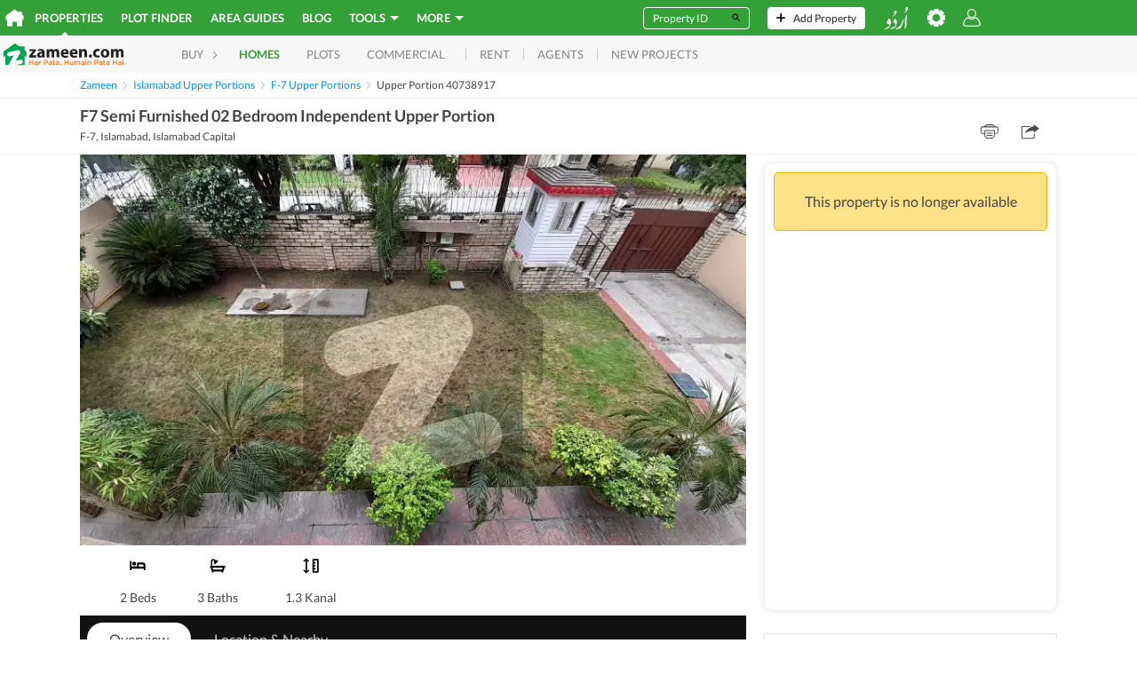

--- FILE ---
content_type: text/html; charset=utf-8
request_url: https://www.google.com/recaptcha/api2/aframe
body_size: 267
content:
<!DOCTYPE HTML><html><head><meta http-equiv="content-type" content="text/html; charset=UTF-8"></head><body><script nonce="uFPBcNo2OSLCYM_Gisv5qA">/** Anti-fraud and anti-abuse applications only. See google.com/recaptcha */ try{var clients={'sodar':'https://pagead2.googlesyndication.com/pagead/sodar?'};window.addEventListener("message",function(a){try{if(a.source===window.parent){var b=JSON.parse(a.data);var c=clients[b['id']];if(c){var d=document.createElement('img');d.src=c+b['params']+'&rc='+(localStorage.getItem("rc::a")?sessionStorage.getItem("rc::b"):"");window.document.body.appendChild(d);sessionStorage.setItem("rc::e",parseInt(sessionStorage.getItem("rc::e")||0)+1);localStorage.setItem("rc::h",'1769753203352');}}}catch(b){}});window.parent.postMessage("_grecaptcha_ready", "*");}catch(b){}</script></body></html>